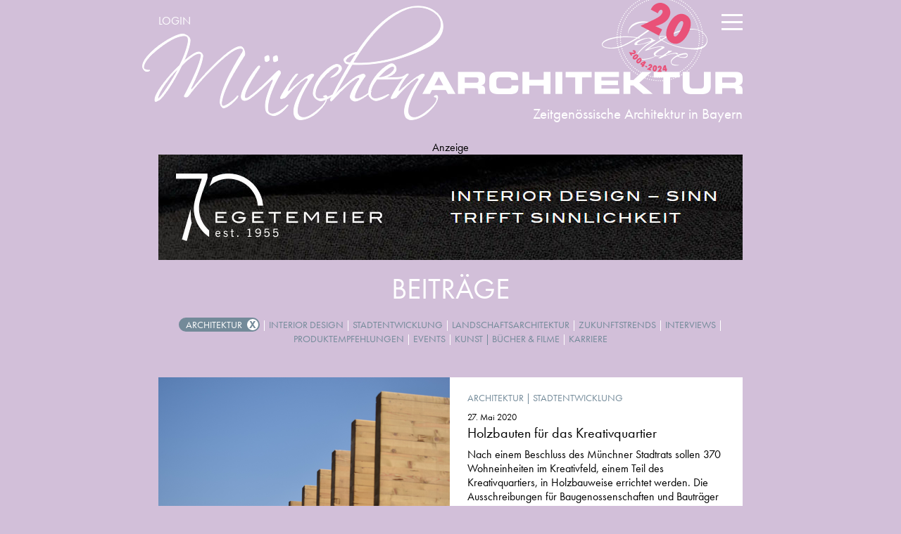

--- FILE ---
content_type: text/html; charset=utf-8
request_url: https://www.muenchenarchitektur.com/news/beitragssuche?meldung_kategorie_multiple_select=24&start=150
body_size: 14414
content:
<!DOCTYPE html>
<html lang="de-de" dir="ltr" data-id="43">
<head>
<!--   <script src="https://consent.cookiefirst.com/banner.js" data-cookiefirst-key="e16b791e-cb62-497e-a137-622cf5ac7341"></script> -->
<script src="/media/cck/scripts/jquery/js/jquery-1.7.2.min.js" type="text/javascript"></script>
  <base href="https://www.muenchenarchitektur.com/news/beitragssuche" />
  <meta http-equiv="content-type" content="text/html; charset=utf-8" />
  <meta name="keywords" content="München, Architektur, Architekt, Architekten, Architekturbüro, Architektensuche, Bayern, Events, Wettbewerbe, Design, Architekturszene" />
  <meta name="description" content="Die Plattform für zeitgenössische Architektur und Architekturbüros, Design und Kunst in München und Bayern" />
  <title>Alle Beiträge - MünchenArchitektur</title>
  <link href="/templates/beurban/favicon.ico" rel="shortcut icon" type="image/vnd.microsoft.icon" />
  <link rel="stylesheet" href="/libraries/cck/rendering/assets/css/cck.css" type="text/css" />
  <link rel="stylesheet" href="/libraries/cck/rendering/assets/css/search.css" type="text/css" />
  <link rel="stylesheet" href="/media/cck/scripts/jquery-validation/css/validationEngine.balloon.css" type="text/css" />
  <link rel="stylesheet" href="/libraries/cck/rendering/assets/css/intro.css" type="text/css" />
  <style type="text/css">
#cck1r_m100.cck-m100 {margin: 0 0 0 0px !important;}#cck26_m100.cck-m100 {margin: 0 0 0 0px !important;}/* Variation: seb_css3 */
div.seb_css3 { background-color:none; border:0px solid #dedede; position:relative; padding:5px; -moz-border-radius:5px; -webkit-border-radius:5px; border-radius:5px; overflow:hidden; }
#cck26_m100.cck-m100 {margin: 0 0 0 0px !important;}#cck26_m100.cck-m100 {margin: 0 0 0 0px !important;}#cck26_m100.cck-m100 {margin: 0 0 0 0px !important;}#cck26_m100.cck-m100 {margin: 0 0 0 0px !important;}#cck26_m100.cck-m100 {margin: 0 0 0 0px !important;}#cck26_m100.cck-m100 {margin: 0 0 0 0px !important;}#cck54r_m100.cck-m100 {margin: 0 0 0 0px !important;}
  </style>
  <script src="/media/cck/scripts/jquery/js/jquery-1.7.2.min.js" type="text/javascript"></script>
  <script src="/media/cck/scripts/jquery/js/jquery-noconflict.js" type="text/javascript"></script>
  <script src="/media/cck/scripts/jquery/js/jquery-more.js" type="text/javascript"></script>
  <script src="/media/system/js/mootools-core.js" type="text/javascript"></script>
  <script src="/media/system/js/core.js" type="text/javascript"></script>
  <script src="/libraries/cck/rendering/assets/js/rendering.js" type="text/javascript"></script>
  <script src="/media/cck/scripts/jquery-validation/js/jquery.validationEngine-en.js" type="text/javascript"></script>
  <script src="/media/cck/scripts/jquery-validation/js/jquery.validation.min.js" type="text/javascript"></script>
  <script src="/media/system/js/mootools-more.js" type="text/javascript"></script>
  <script type="text/javascript">

				$j(document).ready(function(){
				    $j.validationEngineLanguage.newLang({});
					$j("#seblod_form").validationEngine({scroll:false,promptPosition:"topRight",validationEventTrigger:"change keyup blur"});
				});
				
  </script>
  <meta name="thumbnail" content="https://oldsite.muenchenarchitektur.com/images/logos/Icon.png">

  <link rel="apple-touch-icon" sizes="180x180" href="/templates/beurban/apple-touch-icon.png">
  <link rel="icon" type="image/png" sizes="32x32" href="/templates/beurban/favicon-32x32.png">
  <link rel="icon" type="image/png" sizes="16x16" href="/templates/beurban/favicon-16x16.png">
  <link rel="manifest" href="/templates/beurban/site.webmanifest">
  <link rel="mask-icon" href="/templates/beurban/safari-pinned-tab.svg" color="#738a99">
  <link rel="shortcut icon" href="/templates/beurban/favicon.ico">
  <meta name="msapplication-TileColor" content="#ffffff">
  <meta name="msapplication-config" content="/templates/beurban/browserconfig.xml">
  <meta name="theme-color" content="#ffffff">

<meta name="viewport" content="width=device-width, initial-scale=1, user-scalable=no">
<!-- Google Verify -->
<meta name="google-site-verification" content="EoNBsbQHHCNN8nR2BHUkFtfSvnqw0uhIvk-e28Qc_y4" />
<!-- Booking Verify -->
<meta name='B-verify' content='cfda2c8a52240f52b5e95df94671d7dfed513c64' />
<link rel="stylesheet" href="https://use.typekit.net/eut6tir.css">
<link rel="stylesheet" href="/templates/system/css/system.css" type="text/css" />
<link rel="stylesheet" href="/templates/beurban/css/css.php?files=template.cssp" type="text/css" />
<script src="/templates/beurban/js/html5shiv.js?date=2018"></script>
<script src="/templates/beurban/js/jquery.tools.scrollable.min.js?date=2018"></script>
<script src="/templates/beurban/js/jquery-ui-1.10.3.custom.min.js?date=2018"></script>
<script src="/templates/beurban/js/assets.js?date=2021-12-13"></script>
<script defer src="https://use.fontawesome.com/releases/v5.7.1/js/all.js" integrity="sha384-eVEQC9zshBn0rFj4+TU78eNA19HMNigMviK/PU/FFjLXqa/GKPgX58rvt5Z8PLs7" crossorigin="anonymous"></script>
<script>
  jQuery(document).ready(function() {
    var windowWidth = jQuery(window).innerWidth();
    var viewportWidth = 430;
    var scale = windowWidth / viewportWidth;
    if (windowWidth < viewportWidth) {
      jQuery('meta[name=viewport]').attr('content','width=430, initial-scale=' + scale + ', user-scalable=no');
    }
  })
</script>


<!-- <script>
(function(i,s,o,g,r,a,m){i['GoogleAnalyticsObject']=r;i[r]=i[r]||function(){ (i[r].q=i[r].q||[]).push(arguments)},i[r].l=1*new Date();a=s.createElement(o), m=s.getElementsByTagName(o)[0];a.async=1;a.src=g;m.parentNode.insertBefore(a,m) })(window,document,'script','//www.google-analytics.com/analytics.js','ga');
ga('create', 'UA-15165821-2', 'auto', {
  'storage': 'none',
  'client_storage': 'none',
  'storeGac': false,
  'clientId': 'a092c4e7bdb64df9f9762b106d4a8a3b'
});
ga('send', 'pageview');

//New Analytics
// (function(s,o,g,a,m){a=s.createElement(o), m=s.getElementsByTagName(o)[0];a.async=1;a.src=g;m.parentNode.insertBefore(a,m) })(document,'script','https://www.googletagmanager.com/gtag/js');

//   window.dataLayer = window.dataLayer || [];
//   function gtag(){dataLayer.push(arguments);}
//   gtag('js', new Date());

//   gtag('config', 'G-CKTJNBCVV8', {
//     'store_gac': false,
//     'storage': 'none',
//     'ad_storage': 'denied',
//     'analytics_storage': 'denied',
//     'clientId': 'a092c4e7bdb64df9f9762b106d4a8a3b',
//     'user_id': 'a092c4e7bdb64df9f9762b106d4a8a3b'
//   });
</script> -->

<!-- Matomo -->
<script>
  var _paq = window._paq = window._paq || [];
  /* tracker methods like "setCustomDimension" should be called before "trackPageView" */
  _paq.push(["disableCookies"]);
  _paq.push(['trackPageView']);
  _paq.push(['enableLinkTracking']);
  (function() {
    var u="//analytics.anarchitecturallife.com/";
    _paq.push(['setTrackerUrl', u+'matomo.php']);
    _paq.push(['setSiteId', 2]);
    var d=document, g=d.createElement('script'), s=d.getElementsByTagName('script')[0];
    g.async=true; g.src=u+'matomo.js'; s.parentNode.insertBefore(g,s);
  })();
</script>
<!-- End Matomo Code -->

</head>


<body class="muenchenarchitektur">



<nav>
  <div class="nav-wrapper">
    		<div class="moduletable_mainmenu">
					
<div class="menu-bg"></div>
<div class="menu-burger">
	<span></span>
	<span></span>
	<span></span>
</div>

<ul class="menu">
<li class="item-113 deeper parent"><a href="/architekturhighlights/projektsuche" >Architekturhighlights</a><ul><li class="item-362 deeper parent"><a href="/architekturhighlights/projektsuche" >Alle Architekturhighlights</a><ul><li class="item-114"><a href="/architekturhighlights/projektsuche/einfamilienhaeuser" >Einfamilienhäuser</a></li><li class="item-115"><a href="/architekturhighlights/projektsuche/wohnungsbauten" >Wohnungsbauten</a></li><li class="item-124"><a href="/architekturhighlights/projektsuche/gewerbe-und-verwaltungsbauten" >Gewerbe- &amp; Verwaltungsbauten</a></li><li class="item-121"><a href="/architekturhighlights/projektsuche/kultur-und-bildungsbauten" >Kultur- &amp; Bildungsbauten</a></li><li class="item-119"><a href="/architekturhighlights/projektsuche/sonderbauten" >Sonderbauten</a></li><li class="item-120"><a href="/architekturhighlights/projektsuche/interior-design" >Interior Design</a></li><li class="item-122"><a href="/architekturhighlights/projektsuche/landschaftsarchitektur" >Landschaftsarchitektur</a></li><li class="item-380"><a href="/architekturhighlights/projektsuche/preisgekroente-bauten" >Preisgekrönte Bauten</a></li></ul></li><li class="item-184"><a class="small" href="/profile/projektpraesentationen" ><i class="fas fa-pencil-alt"></i> Eigenes Projekt erstellen</a></li></ul></li><li class="item-131 deeper parent"><a href="/profile/buerosuche" >Profile</a><ul><li class="item-139 deeper parent"><a href="/profile/buerosuche" >Alle Profile</a><ul><li class="item-146"><a href="/profile/buerosuche/architekten" >Architekten</a></li><li class="item-147"><a href="/profile/buerosuche/innenarchitekten" >Innenarchitekten</a></li><li class="item-148"><a href="/profile/buerosuche/landschaftsarchitekten" >Landschaftsarchitekten</a></li><li class="item-149"><a href="/profile/buerosuche/stadt-und-regionalplaner" >Stadt- &amp; Regionalplaner</a></li><li class="item-150"><a href="/profile/buerosuche/fachplaner" >Fachplaner &amp; Ingenieure</a></li><li class="item-381"><a href="/profile/buerosuche/energieberater" >Energieberater</a></li><li class="item-152"><a href="/profile/buerosuche/projektentwickler" >Projektentwickler &amp; Bauträger</a></li><li class="item-153"><a href="/profile/buerosuche/manufakturen-werkstaetten" >Manufakturen &amp; Werkstätten</a></li><li class="item-434"><a href="/profile/buerosuche/hersteller-haendler" >Shops, Showrooms &amp; Händler</a></li><li class="item-151"><a href="/profile/buerosuche/architekturfotografen" >Fotografen &amp; Visualisierer</a></li></ul></li><li class="item-250"><a class="small" href="/profile/projektpraesentationen" ><i class="fas fa-pencil-alt"></i> Eigenes Profil erstellen</a></li></ul></li><li class="item-460 active deeper parent"><a href="/news/beitragssuche" >Beiträge &amp; Artikel</a><ul><li class="item-461 active deeper parent"><a href="/news/beitragssuche" >Alle Beiträge</a><ul><li class="item-472"><a href="/news/beitragssuche/architektur" >Architektur</a></li><li class="item-473"><a href="/news/beitragssuche/stadtplanung" >Stadtentwicklung</a></li><li class="item-478"><a href="/news/beitragssuche/garten-landschaftsarchitektur" >Landschaftsarchitektur</a></li><li class="item-476"><a href="/news/beitragssuche/zukunftstrends" >Zukunftstrends</a></li><li class="item-479"><a href="/news/beitragssuche/interior-design" >Interior Design</a></li><li class="item-482"><a href="/news/beitragssuche/interview" >Interviews</a></li><li class="item-462"><a href="/news/beitragssuche/produktempfehlungen" >Produktempfehlungen</a></li><li class="item-470"><a href="/news/beitragssuche/events" >Events</a></li><li class="item-468"><a href="/news/beitragssuche/buecher-filme-kunst" >Bücher, Filme &amp; Kunst</a></li><li class="item-483"><a href="/news/beitragssuche/karriere" >Karriere</a></li></ul></li></ul></li><li class="item-136 deeper parent"><a href="/ueber-uns" >Kontakt &amp; Info</a><ul><li class="item-249 deeper parent"><a href="/ueber-uns" >Kontakt &amp; Info</a><ul><li class="item-546"><a href="/ueber-uns/ueber-muenchenarchitektur/info" >Über uns</a></li><li class="item-248"><a href="/ueber-uns" >Kontakt &amp; Team</a></li><li class="item-185"><a href="/ueber-uns/ueber-muenchenarchitektur/newsletter-muenchen" >Newsletter abonnieren</a></li><li class="item-438"><a href="/ueber-uns/ueber-muenchenarchitektur/beratung-buchen" >Consulting von 8 Senses</a></li><li class="item-251"><a href="/ueber-uns/ueber-muenchenarchitektur/mediadaten-und-werbung" >Werbung buchen</a></li><li class="item-441"><a href="/ueber-uns/ueber-muenchenarchitektur/impressum" >Impressum</a></li><li class="item-436"><a href="/ueber-uns/ueber-muenchenarchitektur/datenschutz" >Datenschutz</a></li><li class="item-435"><a href="/ueber-uns/ueber-muenchenarchitektur/agb" >AGB</a></li></ul></li></ul></li>	<li id="claim">

        <div class="moduletable_search">
	        <script>
	        	window.__gcse || (window.__gcse = {});
	        	window.__gcse.searchCallbacks = {
	        		web: {
	        			starting: function(gname, query) {
			            document.getElementsByClassName('custom-search')[0].style.display='block';
			            document.getElementsByClassName('custom-search-bg')[0].style.display='block';
				        },
				      },
				    };
				  </script>
				  <script async src="https://cse.google.com/cse.js?cx=004160514143928606433:hun5ium9bl8"></script>
				  <div class="gcse-searchbox"></div>
          <!-- <div class="baricon"><a><i class="fas fa-search"></i></a></div> -->
        </div>
                <div class="baricon-wrapper">
	        <div class="baricon"> <a href="https://twitter.com/muenchenarch" target="_blank"><i class="fab fa-twitter"></i></a>
				<div class="baricon-div"><span>Uns auf Twitter folgen!</span></div>
	        </div>
	        <div class="baricon"> <a href="https://www.facebook.com/muenchenarchitekturcom" target="_blank"><i class="fab fa-facebook-f"></i></a>
				<div class="baricon-div"><span>Uns auf Facebook folgen!</span></div>
	        </div>
	        <div class="baricon"> <a href="https://www.pinterest.de/muenchenarch/" target="_blank"><i class="fab fa-pinterest-p"></i></a>
				<div class="baricon-div"><span>Uns auf Pinterest folgen!</span></div>
	        </div>
	        <div class="baricon"> <a href="/ueber-uns/ueber-muenchenarchitektur/newsletter-muenchen"><i class="fas fa-envelope"></i></a>
				<div class="baricon-div"><span>Newsletter abonnieren!</span></div>
	        </div>
	    </div>
        <!-- <div class="baricon-wrapper">
	        <div class="nl baricon"><a href="/ueber-uns/ueber-muenchenarchitektur/newsletter-muenchen"><i class="fas fa-envelope"></i> <span>Newsletter abonnieren</span></a>
	        </div>
        </div> -->
            </li>
</ul>
		</div>
			<div class="moduletable_submenu">
					

<ul class="menu">
<li class="item-406"><a href="http://mein.muenchenarchitektur.com" >Login</a></li></ul>
		</div>
	
  </div>
</nav>


<header>
  <div id="header-wrapper">
    <a id="logo" href="/"></a>
          <div id="subline">
        <span>Zeitgenössische Architektur in Bayern</span>
      </div>
      </div>
</header>



<div class="custom-search">
  <a href="#" class="custom-search-close" onclick="document.getElementsByClassName('custom-search')[0].style.display='none';document.getElementsByClassName('custom-search-bg')[0].style.display='none';"><b>X</b></a>
  <div class="gcse-searchresults"></div>
</div>
<div class="custom-search-bg" onclick="document.getElementsByClassName('custom-search')[0].style.display='none';document.getElementsByClassName('custom-search-bg')[0].style.display='none';"></div>

<section id="content">

  <section class="clearfix">
    <div class="list">
    
<div id="system-message-container">
</div>
    
    		<div class="moduletable">
					

<div class="cck_module_list_schirmherren">

		
</div>
		</div>
			<div class="moduletable_topbanner">
					<div class="bannergroup_topbanner">

	<h4>Anzeige</h4>
	<div class="banneritem">
																																																															<a
							href="/component/banners/click/99" target="_blank"
							title="Egetemeier">
							<img
								src="https://www.muenchenarchitektur.com/images/banners/egetemeier-banner-2025.jpg"
								alt="Egetemeier"
																							/>
						</a>
																<div class="clr"></div>
	</div>

</div>
		</div>
	
    

<script type="text/javascript">
CCK_Submit = function(task) { if ($j("#seblod_form").validationEngine("validate") === true) { Joomla.submitform("search", document.getElementById("seblod_form")); } }
</script>


<section class="">
	<div class="cck_page_search"><form enctype="multipart/form-data" action="/news/beitragssuche" method="get" id="seblod_form" name="seblod_form"><!-- Begin: SEBLOD 2.x Document { www.seblod.com } -->
<div id="cck1r" class="cck-f100 cck-pad-8">
	    				                                    <div class="cck-line-body">
                                                                                                                                                                            	<div class="cck-plr cck-ptb">
                        	                
<div>
	<h1>Beiträge</h1>
</div>
	
<div class="filters-wrapper tag">
	<div class="filters">
		
		<a href="/news/beitragssuche" class="active">Architektur</a> | <a href="/news/beitragssuche/interior-design">Interior Design</a> | <a href="/news/beitragssuche/stadtplanung">Stadtentwicklung</a> | <a href="/news/beitragssuche/garten-landschaftsarchitektur">Landschaftsarchitektur</a> | <a href="/news/beitragssuche/zukunftstrends">Zukunftstrends</a> | <a href="/news/beitragssuche/interview">Interviews</a> | <a href="/news/beitragssuche/produktempfehlungen">Produktempfehlungen</a> | <a href="/news/beitragssuche/events">Events</a> | <a href="/news/beitragssuche/buecher-filme-kunst">Kunst | B&uuml;cher &amp; Filme</a> | <a href="/news/beitragssuche/karriere">Karriere</a>	
				
	</div>
</div>                            	    </div>
                                                                                                                                            <div class="clr"></div>	
                    </div>
                                        			            		    </div>
<!-- End: SEBLOD 2.x (App Builder & CCK for Joomla!) { www.seblod.com } -->		<div>
					    <input type="hidden" id="task" name="task" value="" />
		    <input type="hidden" id="map" name="map" value="0" />
			<!--<input type="hidden" name="config[search]" value="alle_meldungen" />-->
		</div>
	</div>
	</form>

	
		<div class="cck_page_list  alle_meldungen">
			

<article id="26715">
	<!-- Begin: SEBLOD 2.x Document { www.seblod.com } --><div class="SdPosition mainbody"><div class="teaser-bild muenchenarchitektur">
	<a class="no-bg-link" href="https://www.muenchenarchitektur.com/beitrag/26715-holzbauten-fuer-das-kreativquartier">

    
	<img src="/images/26715/_thumb2/988ipekaydogdut8KQP8uzNrMunsplash.png" alt="© Unsplash/Ipek Aydogdu" class="small image" />
	<img src="/images/26715/_thumb3/988ipekaydogdut8KQP8uzNrMunsplash.png" alt="© Unsplash/Ipek Aydogdu" class="big image" style="display:none" />	
		</a>    
    </div>
<div class="teaser-text muenchenarchitektur">

                    <p class="tag"><a href="/news/beitragssuche?meldung_kategorie_multiple_select=24">Architektur</a> | <a href="/news/beitragssuche?meldung_kategorie_multiple_select=78">Stadtentwicklung</a></p>
    
    <small>27. Mai 2020</small>
	<h2>
    	<a class="no-bg-link" href="https://www.muenchenarchitektur.com/beitrag/26715-holzbauten-fuer-das-kreativquartier">
		Holzbauten für das Kreativquartier        </a>
    </h2>

    <a class="ignore-style" href="https://www.muenchenarchitektur.com/beitrag/26715-holzbauten-fuer-das-kreativquartier"><p>Nach einem Beschluss des Münchner Stadtrats sollen 370 Wohneinheiten im Kreativfeld, einem Teil des Kreativquartiers, in Holzbauweise errichtet werden. Die Ausschreibungen für Baugenossenschaften und Bauträger sollen demnächst beginnen.</p></a>
            <a class="readmore" href="https://www.muenchenarchitektur.com/beitrag/26715-holzbauten-fuer-das-kreativquartier" data-text="mehr ...">mehr ...</a>
    
    
            <div class="miniautor">
            <img src="https://www.muenchenarchitektur.com/images/profile/1820/_thumb1/Icon.png" alt="MünchenArchitektur" class="square image">
            <span>von der Redaktion von MünchenArchitektur</span>
        </div>
    
    </div></div><!-- End: SEBLOD 2.x (App Builder & CCK for Joomla!) { www.seblod.com } --></article>

<article id="26707">
	<!-- Begin: SEBLOD 2.x Document { www.seblod.com } --><div class="SdPosition mainbody"><div class="teaser-bild muenchenarchitektur">
	<a class="no-bg-link" href="https://www.muenchenarchitektur.com/beitrag/26707-moderne-fertighaeuser-viel-mehr-als-bausysteme-von-der-stange">

    
	<img src="/images/26707/_thumb2/698architecture14771011280.jpg" alt="698architecture14771011280" class="small image" />
	<img src="/images/26707/_thumb3/698architecture14771011280.jpg" alt="698architecture14771011280" class="big image" style="display:none" />	
		</a>    
    </div>
<div class="teaser-text muenchenarchitektur">

                    <p class="tag"><a href="/news/beitragssuche?meldung_kategorie_multiple_select=24">Architektur</a></p>
    
    <small>18. Mai 2020</small>
	<h2>
    	<a class="no-bg-link" href="https://www.muenchenarchitektur.com/beitrag/26707-moderne-fertighaeuser-viel-mehr-als-bausysteme-von-der-stange">
		Moderne Fertighäuser – viel mehr als Bausysteme von der Stange        </a>
    </h2>

    <a class="ignore-style" href="https://www.muenchenarchitektur.com/beitrag/26707-moderne-fertighaeuser-viel-mehr-als-bausysteme-von-der-stange"><p>Die weit verbreitete Meinung, dass Fertighäuser 08/15-Produkte sind, ist längst überholt. In der Anfangszeit glichen sie sich tatsächlich wie ein Ei dem anderen. Heute jedoch punkten die Immobilien ebenso mit Flexibilität wie Massivbauten. Ganz...</p></a>
            <a class="readmore" href="https://www.muenchenarchitektur.com/beitrag/26707-moderne-fertighaeuser-viel-mehr-als-bausysteme-von-der-stange" data-text="mehr ...">mehr ...</a>
    
    
            <div class="miniautor">
            <img src="https://www.muenchenarchitektur.com/images/profile/1820/_thumb1/Icon.png" alt="MünchenArchitektur" class="square image">
            <span>von der Redaktion von MünchenArchitektur</span>
        </div>
    
    </div></div><!-- End: SEBLOD 2.x (App Builder & CCK for Joomla!) { www.seblod.com } --></article>

<article id="26683">
	<!-- Begin: SEBLOD 2.x Document { www.seblod.com } --><div class="SdPosition mainbody"><div class="teaser-bild muenchenarchitektur">
	<a class="no-bg-link" href="https://www.muenchenarchitektur.com/beitrag/26683-das-herz-von-freiham-nord">

    
	<img src="/images/26683/_thumb2/879CitdesMriensKLEIN01JacquesRougerieArchitecte.png" alt="Cité des_Mériens. © Jacques Rougerie Architecte" class="small image" />
	<img src="/images/26683/_thumb3/879CitdesMriensKLEIN01JacquesRougerieArchitecte.png" alt="Cité des_Mériens. © Jacques Rougerie Architecte" class="big image" style="display:none" />	
		</a>    
    </div>
<div class="teaser-text muenchenarchitektur">

                    <p class="tag"><a href="/news/beitragssuche?meldung_kategorie_multiple_select=24">Architektur</a> | <a href="/news/beitragssuche?meldung_kategorie_multiple_select=25">Zukunftstrends</a></p>
    
    <small>30. April 2020</small>
	<h2>
    	<a class="no-bg-link" href="https://www.muenchenarchitektur.com/beitrag/26683-das-herz-von-freiham-nord">
		Gesucht: Architekturvisionen        </a>
    </h2>

    <a class="ignore-style" href="https://www.muenchenarchitektur.com/beitrag/26683-das-herz-von-freiham-nord"><p>Wie werden wir in Zukunft wohnen? Bei der Jacques Rougerie Foundation&nbsp;können futuristische Projekte eingereicht werden, die für das Meer, die Übergangszone Meer-Land oder das All konzipiert sind: schwimmende Wohnkugeln, Siedlungs-Inseln im Sumpfland, Habitats auf dem Mars...</p></a>
            <a class="readmore" href="https://www.muenchenarchitektur.com/beitrag/26683-das-herz-von-freiham-nord" data-text="mehr ...">mehr ...</a>
    
    
            <div class="miniautor">
            <img src="https://www.muenchenarchitektur.com/images/profile/1820/_thumb1/Icon.png" alt="MünchenArchitektur" class="square image">
            <span>von der Redaktion von MünchenArchitektur</span>
        </div>
    
    </div></div><!-- End: SEBLOD 2.x (App Builder & CCK for Joomla!) { www.seblod.com } --></article>

<article id="26684">
	<!-- Begin: SEBLOD 2.x Document { www.seblod.com } --><div class="SdPosition mainbody"><div class="teaser-bild muenchenarchitektur">
	<a class="no-bg-link" href="https://www.muenchenarchitektur.com/beitrag/26684-corona-krise-wird-die-architektur-veraendern">

    
	<img src="/images/26684/_thumb2/597screenshotwww.ardmediathek.de20200430160826.png" alt="© NDR" class="small image" />
	<img src="/images/26684/_thumb3/597screenshotwww.ardmediathek.de20200430160826.png" alt="© NDR" class="big image" style="display:none" />	
		</a>    
    </div>
<div class="teaser-text muenchenarchitektur">

                    <p class="tag"><a href="/news/beitragssuche?meldung_kategorie_multiple_select=24">Architektur</a> | <a href="/news/beitragssuche?meldung_kategorie_multiple_select=89">Kunst | Bücher & Filme</a></p>
    
    <small>30. April 2020</small>
	<h2>
    	<a class="no-bg-link" href="https://www.muenchenarchitektur.com/beitrag/26684-corona-krise-wird-die-architektur-veraendern">
		Corona-Krise wird die Architektur verändern        </a>
    </h2>

    <a class="ignore-style" href="https://www.muenchenarchitektur.com/beitrag/26684-corona-krise-wird-die-architektur-veraendern"><p>Im <em>After Corona Club</em> des NDR-Fernsehens äussert sich der Journalist und Architekturkritiker Dr. Niklas Maak erfrischend deutlich zur aktuellen Qualität des Wohnungsbaus und beschreibt was sich ändern muss. Sehenswerte 20 Minuten...!</p></a>
            <a class="readmore" href="https://www.muenchenarchitektur.com/beitrag/26684-corona-krise-wird-die-architektur-veraendern" data-text="mehr ...">mehr ...</a>
    
    
            <div class="miniautor">
            <a href="/autor/19335-regine-geibel" class="no-bg-link">            <img src="https://www.muenchenarchitektur.com/images/profile/60/_thumb1/Regine-2602%20etwas%20näher.jpeg" alt="Regine Geibel" class="square image" style="display:none"  />            <span>von Regine Geibel, Dipl.-Ing. Arch. Gründerin und Chefredakteurin            </span>
            </a>
        </div>
    
    </div></div><!-- End: SEBLOD 2.x (App Builder & CCK for Joomla!) { www.seblod.com } --></article>

<article id="26675">
	<!-- Begin: SEBLOD 2.x Document { www.seblod.com } --><div class="SdPosition mainbody"><div class="teaser-bild muenchenarchitektur">
	<a class="no-bg-link" href="https://www.muenchenarchitektur.com/beitrag/26675-mit-einem-klimageraet-die-wohnung-fuer-den-sommer-fit-machen">

    
	<img src="/images/26675/_thumb2/333photo1436473849883bb3464c23e93.jpg" alt="333photo1436473849883bb3464c23e93" class="small image" />
	<img src="/images/26675/_thumb3/333photo1436473849883bb3464c23e93.jpg" alt="333photo1436473849883bb3464c23e93" class="big image" style="display:none" />	
		</a>    
    </div>
<div class="teaser-text muenchenarchitektur">

                    <p class="tag"><a href="/news/beitragssuche?meldung_kategorie_multiple_select=24">Architektur</a> | <a href="/news/beitragssuche?meldung_kategorie_multiple_select=71">Produktempfehlungen</a></p>
    
    <small>27. April 2020</small>
	<h2>
    	<a class="no-bg-link" href="https://www.muenchenarchitektur.com/beitrag/26675-mit-einem-klimageraet-die-wohnung-fuer-den-sommer-fit-machen">
		Mit einem Klimagerät die Wohnung für den Sommer fit machen        </a>
    </h2>

    <a class="ignore-style" href="https://www.muenchenarchitektur.com/beitrag/26675-mit-einem-klimageraet-die-wohnung-fuer-den-sommer-fit-machen"><p>Um die Wohnung im Sommer in einer angenehmen Temperatur zu halten, kommt der Kühlung eine zentrale Rolle zu. Diese kann durch Split- und Kompaktklimageräte erfolgen, die den gesamten Wohnraum kühlen und fachgerecht installiert werden müssen,...</p></a>
            <a class="readmore" href="https://www.muenchenarchitektur.com/beitrag/26675-mit-einem-klimageraet-die-wohnung-fuer-den-sommer-fit-machen" data-text="mehr ...">mehr ...</a>
    
    
            <div class="miniautor">
            <img src="https://www.muenchenarchitektur.com/images/profile/1820/_thumb1/Icon.png" alt="MünchenArchitektur" class="square image">
            <span>von der Redaktion von MünchenArchitektur</span>
        </div>
    
    </div></div><!-- End: SEBLOD 2.x (App Builder & CCK for Joomla!) { www.seblod.com } --></article>

<article id="26674">
	<!-- Begin: SEBLOD 2.x Document { www.seblod.com } --><div class="SdPosition mainbody"><div class="teaser-bild muenchenarchitektur">
	<a class="no-bg-link" href="https://www.muenchenarchitektur.com/beitrag/26674-raumklima-verbessern-mehr-frischluft-in-den-eigenen-vier-waenden">

    
	<img src="/images/26674/_thumb2/351wall7687651920.jpg" alt="351wall7687651920" class="small image" />
	<img src="/images/26674/_thumb3/351wall7687651920.jpg" alt="351wall7687651920" class="big image" style="display:none" />	
		</a>    
    </div>
<div class="teaser-text muenchenarchitektur">

                    <p class="tag"><a href="/news/beitragssuche?meldung_kategorie_multiple_select=24">Architektur</a> | <a href="/news/beitragssuche?meldung_kategorie_multiple_select=71">Produktempfehlungen</a></p>
    
    <small>21. April 2020</small>
	<h2>
    	<a class="no-bg-link" href="https://www.muenchenarchitektur.com/beitrag/26674-raumklima-verbessern-mehr-frischluft-in-den-eigenen-vier-waenden">
		Raumklima verbessern: Mehr Frischluft in den eigenen vier Wänden        </a>
    </h2>

    <a class="ignore-style" href="https://www.muenchenarchitektur.com/beitrag/26674-raumklima-verbessern-mehr-frischluft-in-den-eigenen-vier-waenden"><p>Um das Raumklima in den eigenen vier Wänden aktiv zu verbessern, gibt es zwei populäre Methoden. Die eine besteht in der Installation einer dezentralen Lüftungsanlage, die andere im Kauf eines Luftreinigers. Letztere sind gerade in Privaträumen...</p></a>
            <a class="readmore" href="https://www.muenchenarchitektur.com/beitrag/26674-raumklima-verbessern-mehr-frischluft-in-den-eigenen-vier-waenden" data-text="mehr ...">mehr ...</a>
    
    
            <div class="miniautor">
            <img src="https://www.muenchenarchitektur.com/images/profile/1820/_thumb1/Icon.png" alt="MünchenArchitektur" class="square image">
            <span>von der Redaktion von MünchenArchitektur</span>
        </div>
    
    </div></div><!-- End: SEBLOD 2.x (App Builder & CCK for Joomla!) { www.seblod.com } --></article>

<article id="26665">
	<!-- Begin: SEBLOD 2.x Document { www.seblod.com } --><div class="SdPosition mainbody"><div class="teaser-bild muenchenarchitektur">
	<a class="no-bg-link" href="https://www.muenchenarchitektur.com/beitrag/26665-spektakulaeres-hochhaus-im-arabellapark">

    
	<img src="/images/26665/_thumb2/328arabellastrassehp.jpg" alt="Foto: Aika Schluchtmann Architekten" class="small image" />
	<img src="/images/26665/_thumb3/328arabellastrassehp.jpg" alt="Foto: Aika Schluchtmann Architekten" class="big image" style="display:none" />	
		</a>    
    </div>
<div class="teaser-text muenchenarchitektur">

                    <p class="tag"><a href="/news/beitragssuche?meldung_kategorie_multiple_select=24">Architektur</a> | <a href="/news/beitragssuche?meldung_kategorie_multiple_select=25">Zukunftstrends</a></p>
    
    <small>15. April 2020</small>
	<h2>
    	<a class="no-bg-link" href="https://www.muenchenarchitektur.com/beitrag/26665-spektakulaeres-hochhaus-im-arabellapark">
		Gestapelte Grünschnitte        </a>
    </h2>

    <a class="ignore-style" href="https://www.muenchenarchitektur.com/beitrag/26665-spektakulaeres-hochhaus-im-arabellapark"><p>Im Arabellapark wird bald ein Hochhaus entstehen, das in München bisher einzigartig ist. Hinter der vertikal begrünten Fassade entstehen Wohnungen, Geschäftsräume und Gastronomie. Der Stadtrat brachte das innovative Projekt nun auf den Weg. Was dort geplant ist...</p></a>
            <a class="readmore" href="https://www.muenchenarchitektur.com/beitrag/26665-spektakulaeres-hochhaus-im-arabellapark" data-text="mehr ...">mehr ...</a>
    
    
            <div class="miniautor">
            <img src="https://www.muenchenarchitektur.com/images/profile/1820/_thumb1/Icon.png" alt="MünchenArchitektur" class="square image">
            <span>von der Redaktion von MünchenArchitektur</span>
        </div>
    
    </div></div><!-- End: SEBLOD 2.x (App Builder & CCK for Joomla!) { www.seblod.com } --></article>

<article id="26651">
	<!-- Begin: SEBLOD 2.x Document { www.seblod.com } --><div class="SdPosition mainbody"><div class="teaser-bild muenchenarchitektur">
	<a class="no-bg-link" href="https://www.muenchenarchitektur.com/beitrag/26651-ueber-oberbayern-preis">

    
	<img src="/images/26651/_thumb2/197flag33712831920.jpg" alt="© Pixabay" class="small image" />
	<img src="/images/26651/_thumb3/197flag33712831920.jpg" alt="© Pixabay" class="big image" style="display:none" />	
		</a>    
    </div>
<div class="teaser-text muenchenarchitektur">

                    <p class="tag"><a href="/news/beitragssuche?meldung_kategorie_multiple_select=24">Architektur</a> | <a href="/news/beitragssuche?meldung_kategorie_multiple_select=93">Karriere</a></p>
    
    <small>01. April 2020</small>
	<h2>
    	<a class="no-bg-link" href="https://www.muenchenarchitektur.com/beitrag/26651-ueber-oberbayern-preis">
		Über Oberbayern-Preis        </a>
    </h2>

    <a class="ignore-style" href="https://www.muenchenarchitektur.com/beitrag/26651-ueber-oberbayern-preis"><p>Auslobung | Neuer Architekturpreis des BDA, der&nbsp;die Regionen Oberbayerns und deren baukulturelle Traditionen und Besonderheiten herausstellen möchte.&nbsp;Die Fertigstellung der Projekte darf nicht länger als fünf Jahre zurückliegen.&nbsp;Einsendeschluss: 04.09.2020</p></a>
            <a class="readmore" href="https://www.muenchenarchitektur.com/beitrag/26651-ueber-oberbayern-preis" data-text="mehr ...">mehr ...</a>
    
    
            <div class="miniautor">
            <img src="https://www.muenchenarchitektur.com/images/profile/1820/_thumb1/Icon.png" alt="MünchenArchitektur" class="square image">
            <span>von der Redaktion von MünchenArchitektur</span>
        </div>
    
    </div></div><!-- End: SEBLOD 2.x (App Builder & CCK for Joomla!) { www.seblod.com } --></article>

<article id="26645">
	<!-- Begin: SEBLOD 2.x Document { www.seblod.com } --><div class="SdPosition mainbody"><div class="teaser-bild muenchenarchitektur">
	<a class="no-bg-link" href="https://www.muenchenarchitektur.com/beitrag/26645-holzhaeuser-ein-neuer-trend">

    
	<img src="/images/26645/_thumb2/802gregriversrChFUMwAe7Eunsplash.jpg" alt="802gregriversrChFUMwAe7Eunsplash" class="small image" />
	<img src="/images/26645/_thumb3/802gregriversrChFUMwAe7Eunsplash.jpg" alt="802gregriversrChFUMwAe7Eunsplash" class="big image" style="display:none" />	
		</a>    
    </div>
<div class="teaser-text muenchenarchitektur">

                    <p class="tag"><a href="/news/beitragssuche?meldung_kategorie_multiple_select=24">Architektur</a></p>
    
    <small>30. März 2020</small>
	<h2>
    	<a class="no-bg-link" href="https://www.muenchenarchitektur.com/beitrag/26645-holzhaeuser-ein-neuer-trend">
		Holzhäuser - ein neuer Trend?        </a>
    </h2>

    <a class="ignore-style" href="https://www.muenchenarchitektur.com/beitrag/26645-holzhaeuser-ein-neuer-trend"><p>In Deutschland treffen Holzhäuser zunehmend auf Beliebtheit. Sie verströmen eine behagliche Atmosphäre und stehen für Nachhaltigkeit. Speziell Fertighäuser sind im Bau kostengünstig und können für mehr Energieeffizienz sorgen. Waren Häuser...</p></a>
            <a class="readmore" href="https://www.muenchenarchitektur.com/beitrag/26645-holzhaeuser-ein-neuer-trend" data-text="mehr ...">mehr ...</a>
    
    
            <div class="miniautor">
            <img src="https://www.muenchenarchitektur.com/images/profile/1820/_thumb1/Icon.png" alt="MünchenArchitektur" class="square image">
            <span>von der Redaktion von MünchenArchitektur</span>
        </div>
    
    </div></div><!-- End: SEBLOD 2.x (App Builder & CCK for Joomla!) { www.seblod.com } --></article>

<article id="26647">
	<!-- Begin: SEBLOD 2.x Document { www.seblod.com } --><div class="SdPosition mainbody"><div class="teaser-bild muenchenarchitektur">
	<a class="no-bg-link" href="https://www.muenchenarchitektur.com/beitrag/26647-optimeo-bekommt-mieter">

    
	<img src="/images/26647/_thumb2/306WOEHRBAUEROPTINEOENTRADA.jpg" alt="Das OPTINEO – Ansicht vom zentralen Knödelplatz im Werksviertel. © Nieto Sobejano Arquitectos / WÖHR + BAUER GmbH" class="small image" />
	<img src="/images/26647/_thumb3/306WOEHRBAUEROPTINEOENTRADA.jpg" alt="Das OPTINEO – Ansicht vom zentralen Knödelplatz im Werksviertel. © Nieto Sobejano Arquitectos / WÖHR + BAUER GmbH" class="big image" style="display:none" />	
		</a>    
    </div>
<div class="teaser-text muenchenarchitektur">

                    <p class="tag"><a href="/news/beitragssuche?meldung_kategorie_multiple_select=24">Architektur</a> | <a href="/news/beitragssuche?meldung_kategorie_multiple_select=78">Stadtentwicklung</a></p>
    
    <small>30. März 2020</small>
	<h2>
    	<a class="no-bg-link" href="https://www.muenchenarchitektur.com/beitrag/26647-optimeo-bekommt-mieter">
		Optimeo bekommt Mieter        </a>
    </h2>

    <a class="ignore-style" href="https://www.muenchenarchitektur.com/beitrag/26647-optimeo-bekommt-mieter"><p>Vom Westend ins Werksviertel: Die Wirtschaftsprüfungsgesellschaft KPMG zieht ins Optimeo. Die von&nbsp;Nieto Sobejano Arquitectos entworfene Landmark-Immobilie wird derzeit auf dem Gelände der früheren Optimol-Werke an der Friedenstraße errichtet. Die Fertigstellung ist für das Jahr 2022 geplant.</p></a>
            <a class="readmore" href="https://www.muenchenarchitektur.com/beitrag/26647-optimeo-bekommt-mieter" data-text="mehr ...">mehr ...</a>
    
    
            <div class="miniautor">
            <img src="https://www.muenchenarchitektur.com/images/profile/1820/_thumb1/Icon.png" alt="MünchenArchitektur" class="square image">
            <span>von der Redaktion von MünchenArchitektur</span>
        </div>
    
    </div></div><!-- End: SEBLOD 2.x (App Builder & CCK for Joomla!) { www.seblod.com } --></article>

<article id="26641">
	<!-- Begin: SEBLOD 2.x Document { www.seblod.com } --><div class="SdPosition mainbody"><div class="teaser-bild muenchenarchitektur">
	<a class="no-bg-link" href="https://www.muenchenarchitektur.com/beitrag/26641-angenehmes-raumklima-wie-funktioniert-die-kuehlung-mit-ventilator">

    
	<img src="/images/26641/_thumb2/676white12450351920.jpg" alt="676white12450351920" class="small image" />
	<img src="/images/26641/_thumb3/676white12450351920.jpg" alt="676white12450351920" class="big image" style="display:none" />	
		</a>    
    </div>
<div class="teaser-text muenchenarchitektur">

                    <p class="tag"><a href="/news/beitragssuche?meldung_kategorie_multiple_select=24">Architektur</a></p>
    
    <small>19. März 2020</small>
	<h2>
    	<a class="no-bg-link" href="https://www.muenchenarchitektur.com/beitrag/26641-angenehmes-raumklima-wie-funktioniert-die-kuehlung-mit-ventilator">
		Angenehmes Raumklima - wie funktioniert die Kühlung mit Ventilator?        </a>
    </h2>

    <a class="ignore-style" href="https://www.muenchenarchitektur.com/beitrag/26641-angenehmes-raumklima-wie-funktioniert-die-kuehlung-mit-ventilator"><p>Die Architektur beschäftigt sich mit dem Entwerfen, Gestalten und Konstruieren von Häusern. Bei der Errichtung eines Eigenheims sind auch Faktoren wie Heizung, Lüftung und Klimatisierung von Bedeutung...</p></a>
            <a class="readmore" href="https://www.muenchenarchitektur.com/beitrag/26641-angenehmes-raumklima-wie-funktioniert-die-kuehlung-mit-ventilator" data-text="mehr ...">mehr ...</a>
    
    
            <div class="miniautor">
            <img src="https://www.muenchenarchitektur.com/images/profile/1820/_thumb1/Icon.png" alt="MünchenArchitektur" class="square image">
            <span>von der Redaktion von MünchenArchitektur</span>
        </div>
    
    </div></div><!-- End: SEBLOD 2.x (App Builder & CCK for Joomla!) { www.seblod.com } --></article>

<article id="26636">
	<!-- Begin: SEBLOD 2.x Document { www.seblod.com } --><div class="SdPosition mainbody"><div class="teaser-bild muenchenarchitektur">
	<a class="no-bg-link" href="https://www.muenchenarchitektur.com/beitrag/26636-lernen-in-nuernberg">

    
	<img src="/images/26636/_thumb2/8448ede23642015d201.jpg" alt="1. Preis: © Caramel architekten" class="small image" />
	<img src="/images/26636/_thumb3/8448ede23642015d201.jpg" alt="1. Preis: © Caramel architekten" class="big image" style="display:none" />	
		</a>    
    </div>
<div class="teaser-text muenchenarchitektur">

                    <p class="tag"><a href="/news/beitragssuche?meldung_kategorie_multiple_select=24">Architektur</a> | <a href="/news/beitragssuche?meldung_kategorie_multiple_select=78">Stadtentwicklung</a></p>
    
    <small>18. März 2020</small>
	<h2>
    	<a class="no-bg-link" href="https://www.muenchenarchitektur.com/beitrag/26636-lernen-in-nuernberg">
		Lernen in Nürnberg        </a>
    </h2>

    <a class="ignore-style" href="https://www.muenchenarchitektur.com/beitrag/26636-lernen-in-nuernberg"><p>Wettbewerbsergebnis | Neubau des Martin-Behaim-Gymnasiums, Nürnberg. Die Preisträger kommen aus Wien, Nürnberg und Ibbenbüren. David Chipperfield Architects erlangen Platz 4. Dazu gibt es zwei Anerkennungen.</p></a>
            <a class="readmore" href="https://www.muenchenarchitektur.com/beitrag/26636-lernen-in-nuernberg" data-text="mehr ...">mehr ...</a>
    
    
            <div class="miniautor">
            <img src="https://www.muenchenarchitektur.com/images/profile/1820/_thumb1/Icon.png" alt="MünchenArchitektur" class="square image">
            <span>von der Redaktion von MünchenArchitektur</span>
        </div>
    
    </div></div><!-- End: SEBLOD 2.x (App Builder & CCK for Joomla!) { www.seblod.com } --></article>

<article id="26638">
	<!-- Begin: SEBLOD 2.x Document { www.seblod.com } --><div class="SdPosition mainbody"><div class="teaser-bild muenchenarchitektur">
	<a class="no-bg-link" href="https://www.muenchenarchitektur.com/beitrag/26638-architekturqualitaet-praemieren">

    
	<img src="/images/26638/_thumb2/940iXHvDHbQ.jpg" alt="940iXHvDHbQ" class="small image" />
	<img src="/images/26638/_thumb3/940iXHvDHbQ.jpg" alt="940iXHvDHbQ" class="big image" style="display:none" />	
		</a>    
    </div>
<div class="teaser-text muenchenarchitektur">

                    <p class="tag"><a href="/news/beitragssuche?meldung_kategorie_multiple_select=24">Architektur</a> | <a href="/news/beitragssuche?meldung_kategorie_multiple_select=93">Karriere</a></p>
    
    <small>18. März 2020</small>
	<h2>
    	<a class="no-bg-link" href="https://www.muenchenarchitektur.com/beitrag/26638-architekturqualitaet-praemieren">
		Architekturqualität prämieren        </a>
    </h2>

    <a class="ignore-style" href="https://www.muenchenarchitektur.com/beitrag/26638-architekturqualitaet-praemieren"><p>Auslobung DETAIL Preis |&nbsp;Mit der Auszeichnung prämiert das renommierte Fachmagazin innovative, zukunftsorientierte und maßgebende Projekte, die herausragende baukulturelle und technische Qualitäten aufweisen. Einreichungsfrist: 30. April 2020.</p></a>
            <a class="readmore" href="https://www.muenchenarchitektur.com/beitrag/26638-architekturqualitaet-praemieren" data-text="mehr ...">mehr ...</a>
    
    
            <div class="miniautor">
            <img src="https://www.muenchenarchitektur.com/images/profile/1820/_thumb1/Icon.png" alt="MünchenArchitektur" class="square image">
            <span>von der Redaktion von MünchenArchitektur</span>
        </div>
    
    </div></div><!-- End: SEBLOD 2.x (App Builder & CCK for Joomla!) { www.seblod.com } --></article>

<article id="26608">
	<!-- Begin: SEBLOD 2.x Document { www.seblod.com } --><div class="SdPosition mainbody"><div class="teaser-bild muenchenarchitektur">
	<a class="no-bg-link" href="https://www.muenchenarchitektur.com/beitrag/26608-architektur-und-kunst-im-dialog-maerz">

    
	<img src="/images/26608/_thumb2/125824AuKTour25HinterdenKulissenvor.jpg" alt="Glypothek © Leo von Klenze, 1816-1830, Joseph Wiedemann 1967–1972 Foto: Staatliche Antikensammlung und Glyptothek München" class="small image" />
	<img src="/images/26608/_thumb3/125824AuKTour25HinterdenKulissenvor.jpg" alt="Glypothek © Leo von Klenze, 1816-1830, Joseph Wiedemann 1967–1972 Foto: Staatliche Antikensammlung und Glyptothek München" class="big image" style="display:none" />	
		</a>    
    </div>
<div class="teaser-text muenchenarchitektur">

                    <p class="tag"><a href="/news/beitragssuche?meldung_kategorie_multiple_select=24">Architektur</a> | <a href="/news/beitragssuche?meldung_kategorie_multiple_select=27">Events</a></p>
    
    <small>Event am|ab 17. März 2020</small>
	<h2>
    	<a class="no-bg-link" href="https://www.muenchenarchitektur.com/beitrag/26608-architektur-und-kunst-im-dialog-maerz">
		Hinter den Kulissen        </a>
    </h2>

    <a class="ignore-style" href="https://www.muenchenarchitektur.com/beitrag/26608-architektur-und-kunst-im-dialog-maerz"><p>ARCHITEKTUR UND KUNST im Dialog: Sanierung bedeutender Museumsbauten. Welche Konsequenzen haben Veränderungen für den bestehenden Bau? Ein Walkshop mit Stationen in der Glyptothek von Leo von Klenze und&nbsp;der Sammlung Goetz&nbsp;von Herzog &amp; de Meuron.</p></a>
            <a class="readmore" href="https://www.muenchenarchitektur.com/beitrag/26608-architektur-und-kunst-im-dialog-maerz" data-text="mehr ...">mehr ...</a>
    
    
            <div class="miniautor">
            <a href="/autor/26352-filomele" class="no-bg-link">            <img src="https://www.muenchenarchitektur.com/images/profile/1860/_thumb1/©Barbara_Hartmann_MG_8383-small.jpg" alt="Dr. Alexandra Cerny" class="square image" style="display:none"  />            <span>von Dr. Alexandra Cerny, Gastautor            </span>
            </a>
        </div>
    
    </div></div><!-- End: SEBLOD 2.x (App Builder & CCK for Joomla!) { www.seblod.com } --></article>

<article id="26615">
	<!-- Begin: SEBLOD 2.x Document { www.seblod.com } --><div class="SdPosition mainbody"><div class="teaser-bild muenchenarchitektur">
	<a class="no-bg-link" href="https://www.muenchenarchitektur.com/beitrag/26615-die-beliebtesten-projekte-des-jahres-2019">

    
	<img src="/images/26615/_thumb2/103publikumspreis5.jpg" alt="Monolithisches Ensemble - Unterlandstättner Architekten © Michael Heinrich" class="small image" />
	<img src="/images/26615/_thumb3/103publikumspreis5.jpg" alt="Monolithisches Ensemble - Unterlandstättner Architekten © Michael Heinrich" class="big image" style="display:none" />	
		</a>    
    </div>
<div class="teaser-text muenchenarchitektur">

                    <p class="tag"><a href="/news/beitragssuche?meldung_kategorie_multiple_select=24">Architektur</a> | <a href="/news/beitragssuche?meldung_kategorie_multiple_select=80">Interior Design</a></p>
    
    <small>11. März 2020</small>
	<h2>
    	<a class="no-bg-link" href="https://www.muenchenarchitektur.com/beitrag/26615-die-beliebtesten-projekte-des-jahres-2019">
		Die beliebtesten Projekte des letzten Jahres        </a>
    </h2>

    <a class="ignore-style" href="https://www.muenchenarchitektur.com/beitrag/26615-die-beliebtesten-projekte-des-jahres-2019"><p>Wir haben ausgewertet welche Projekte aus unserer Rubrik ARCHITEKTURHIGHLIGHTS die meisten Klicks bekommen haben. Hier sehen Sie welche der im vergangenen Jahr veröffentlichten Arbeiten in der jeweiligen Gebäudetypologie an erster Stelle liegen...</p></a>
            <a class="readmore" href="https://www.muenchenarchitektur.com/beitrag/26615-die-beliebtesten-projekte-des-jahres-2019" data-text="mehr ...">mehr ...</a>
    
    
            <div class="miniautor">
            <img src="https://www.muenchenarchitektur.com/images/profile/1820/_thumb1/Icon.png" alt="MünchenArchitektur" class="square image">
            <span>von der Redaktion von MünchenArchitektur</span>
        </div>
    
    </div></div><!-- End: SEBLOD 2.x (App Builder & CCK for Joomla!) { www.seblod.com } --></article>

<article id="26625">
	<!-- Begin: SEBLOD 2.x Document { www.seblod.com } --><div class="SdPosition mainbody"><div class="teaser-bild muenchenarchitektur">
	<a class="no-bg-link" href="https://www.muenchenarchitektur.com/beitrag/26625-gewohntes-ungewohnt-denken">

    
	<img src="/images/26625/_thumb2/442chat23892231280.png" alt="© Pixabay" class="small image" />
	<img src="/images/26625/_thumb3/442chat23892231280.png" alt="© Pixabay" class="big image" style="display:none" />	
		</a>    
    </div>
<div class="teaser-text muenchenarchitektur">

                    <p class="tag"><a href="/news/beitragssuche?meldung_kategorie_multiple_select=24">Architektur</a> | <a href="/news/beitragssuche?meldung_kategorie_multiple_select=27">Events</a></p>
    
    <small>Event am|ab 09. März 2020</small>
	<h2>
    	<a class="no-bg-link" href="https://www.muenchenarchitektur.com/beitrag/26625-gewohntes-ungewohnt-denken">
		Gewohntes ungewohnt denken        </a>
    </h2>

    <a class="ignore-style" href="https://www.muenchenarchitektur.com/beitrag/26625-gewohntes-ungewohnt-denken"><p>Gespräch zur Stadtbaukultur | Stadtbaurätin Elisabeth Merk trifft auf den Münchner Architekten Max Otto Zitzelsberger. Wie können unauffällige Projekte von großer Bedeutung sein? Und wie sieht die Architektur der zukünftigen Gegenwart überhaupt aus?&nbsp;</p></a>
            <a class="readmore" href="https://www.muenchenarchitektur.com/beitrag/26625-gewohntes-ungewohnt-denken" data-text="mehr ...">mehr ...</a>
    
    
            <div class="miniautor">
            <img src="https://www.muenchenarchitektur.com/images/profile/1820/_thumb1/Icon.png" alt="MünchenArchitektur" class="square image">
            <span>von der Redaktion von MünchenArchitektur</span>
        </div>
    
    </div></div><!-- End: SEBLOD 2.x (App Builder & CCK for Joomla!) { www.seblod.com } --></article>

<article id="26626">
	<!-- Begin: SEBLOD 2.x Document { www.seblod.com } --><div class="SdPosition mainbody"><div class="teaser-bild muenchenarchitektur">
	<a class="no-bg-link" href="https://www.muenchenarchitektur.com/beitrag/26626-neue-ideen-brauchen-neue-raeume">

    
	<img src="/images/26626/_thumb2/13200220buero1.jpg" alt="Offene Räume sind markantes Merkmal der Architektur von comN- das Netzwerkhaus." class="small image" />
	<img src="/images/26626/_thumb3/13200220buero1.jpg" alt="Offene Räume sind markantes Merkmal der Architektur von comN- das Netzwerkhaus." class="big image" style="display:none" />	
		</a>    
            <span class="ad-badge">Adver<br>torial</span>
    </div>
<div class="teaser-text muenchenarchitektur">

                    <p class="tag"><a href="/news/beitragssuche?meldung_kategorie_multiple_select=24">Architektur</a> | <a href="/news/beitragssuche?meldung_kategorie_multiple_select=90">Mindstyle</a></p>
    
    <small>05. März 2020</small>
	<h2>
    	<a class="no-bg-link" href="https://www.muenchenarchitektur.com/beitrag/26626-neue-ideen-brauchen-neue-raeume">
		Neue Ideen brauchen neue Räume        </a>
    </h2>

    <a class="ignore-style" href="https://www.muenchenarchitektur.com/beitrag/26626-neue-ideen-brauchen-neue-raeume"><p>Digitalisierung, New Work, Home Office – Arbeit ist längst nicht mehr an einen festen Ort gebunden. Gleichzeitig waren die Ansprüche an Arbeitsräume und -umgebung noch nie so groß wie heute: comN – Das Netzwerkhaus übersetzt die Ideen, Bedürfnisse und Herausforderungen der neuen...</p></a>
            <a class="readmore" href="https://www.muenchenarchitektur.com/beitrag/26626-neue-ideen-brauchen-neue-raeume" data-text="mehr ...">mehr ...</a>
    
    
            <div class="miniautor">
            <img src="https://www.muenchenarchitektur.com/images/profile/1820/_thumb1/Icon.png" alt="MünchenArchitektur" class="square image">
            <span>von der Redaktion von MünchenArchitektur</span>
        </div>
    
    </div></div><!-- End: SEBLOD 2.x (App Builder & CCK for Joomla!) { www.seblod.com } --></article>

<article id="26628">
	<!-- Begin: SEBLOD 2.x Document { www.seblod.com } --><div class="SdPosition mainbody"><div class="teaser-bild muenchenarchitektur">
	<a class="no-bg-link" href="https://www.muenchenarchitektur.com/beitrag/26628-bauen-in-den-alpen">

    
	<img src="/images/26628/_thumb2/1742017VolksschuleBrandcAlbrechtSchnabel5.jpg" alt="Volksschule in Brand (A). Foto: Albrecht Schnabel" class="small image" />
	<img src="/images/26628/_thumb3/1742017VolksschuleBrandcAlbrechtSchnabel5.jpg" alt="Volksschule in Brand (A). Foto: Albrecht Schnabel" class="big image" style="display:none" />	
		</a>    
    </div>
<div class="teaser-text muenchenarchitektur">

                    <p class="tag"><a href="/news/beitragssuche?meldung_kategorie_multiple_select=24">Architektur</a> | <a href="/news/beitragssuche?meldung_kategorie_multiple_select=93">Karriere</a></p>
    
    <small>05. März 2020</small>
	<h2>
    	<a class="no-bg-link" href="https://www.muenchenarchitektur.com/beitrag/26628-bauen-in-den-alpen">
		Gutes Bauen im Alpenraum        </a>
    </h2>

    <a class="ignore-style" href="https://www.muenchenarchitektur.com/beitrag/26628-bauen-in-den-alpen"><p>Auslobung | Constructive Alps sucht quer durch die Alpenländer gelungene Beispiele nachhaltiger Sanierungen oder Neubauten im Alpenraum - explizit auch kleine Ideen mit großer Relevanz. Einreichungen bis 18. März.</p></a>
            <a class="readmore" href="https://www.muenchenarchitektur.com/beitrag/26628-bauen-in-den-alpen" data-text="mehr ...">mehr ...</a>
    
    
            <div class="miniautor">
            <img src="https://www.muenchenarchitektur.com/images/profile/1820/_thumb1/Icon.png" alt="MünchenArchitektur" class="square image">
            <span>von der Redaktion von MünchenArchitektur</span>
        </div>
    
    </div></div><!-- End: SEBLOD 2.x (App Builder & CCK for Joomla!) { www.seblod.com } --></article>

<article id="26620">
	<!-- Begin: SEBLOD 2.x Document { www.seblod.com } --><div class="SdPosition mainbody"><div class="teaser-bild muenchenarchitektur">
	<a class="no-bg-link" href="https://www.muenchenarchitektur.com/beitrag/26620-der-traum-vom-haus-in-muenchen-endlich-realitaet">

    
	<img src="/images/26620/_thumb2/7471280pxStadtbildMnchen.jpg" alt="© Thomas Wolf, www.foto-tw.de (CC BY-SA 3.0 DE)" class="small image" />
	<img src="/images/26620/_thumb3/7471280pxStadtbildMnchen.jpg" alt="© Thomas Wolf, www.foto-tw.de (CC BY-SA 3.0 DE)" class="big image" style="display:none" />	
		</a>    
    </div>
<div class="teaser-text muenchenarchitektur">

                    <p class="tag"><a href="/news/beitragssuche?meldung_kategorie_multiple_select=24">Architektur</a> | <a href="/news/beitragssuche?meldung_kategorie_multiple_select=78">Stadtentwicklung</a></p>
    
    <small>04. März 2020</small>
	<h2>
    	<a class="no-bg-link" href="https://www.muenchenarchitektur.com/beitrag/26620-der-traum-vom-haus-in-muenchen-endlich-realitaet">
		Der Traum vom Haus in München – Endlich Realität        </a>
    </h2>

    <a class="ignore-style" href="https://www.muenchenarchitektur.com/beitrag/26620-der-traum-vom-haus-in-muenchen-endlich-realitaet"><p>Für viele Menschen ist München die Destination Ihres Wohnsitzes. Nicht zuletzt seit die Unternehmensberatung Mercer mit seinen Studien zur Lebensqualität in den weltweiten Großstädten begonnen hat. Viele Jahre in Folge kann sich München immer...</p></a>
            <a class="readmore" href="https://www.muenchenarchitektur.com/beitrag/26620-der-traum-vom-haus-in-muenchen-endlich-realitaet" data-text="mehr ...">mehr ...</a>
    
    
            <div class="miniautor">
            <img src="https://www.muenchenarchitektur.com/images/profile/1820/_thumb1/Icon.png" alt="MünchenArchitektur" class="square image">
            <span>von der Redaktion von MünchenArchitektur</span>
        </div>
    
    </div></div><!-- End: SEBLOD 2.x (App Builder & CCK for Joomla!) { www.seblod.com } --></article>

<article id="26589">
	<!-- Begin: SEBLOD 2.x Document { www.seblod.com } --><div class="SdPosition mainbody"><div class="teaser-bild muenchenarchitektur">
	<a class="no-bg-link" href="https://www.muenchenarchitektur.com/beitrag/26589-vom-glueck-in-den-bergen-zu-wohnen">

    
	<img src="/images/26589/_thumb2/779csm712047ked598f4607.jpg" alt="© teNeues" class="small image" />
	<img src="/images/26589/_thumb3/779csm712047ked598f4607.jpg" alt="© teNeues" class="big image" style="display:none" />	
		</a>    
    </div>
<div class="teaser-text muenchenarchitektur">

                    <p class="tag"><a href="/news/beitragssuche?meldung_kategorie_multiple_select=24">Architektur</a> | <a href="/news/beitragssuche?meldung_kategorie_multiple_select=90">Mindstyle</a> | <a href="/news/beitragssuche?meldung_kategorie_multiple_select=27">Events</a></p>
    
    <small>Event am|ab 19. Februar 2020</small>
	<h2>
    	<a class="no-bg-link" href="https://www.muenchenarchitektur.com/beitrag/26589-vom-glueck-in-den-bergen-zu-wohnen">
		Vom Glück in den Bergen zu wohnen        </a>
    </h2>

    <a class="ignore-style" href="https://www.muenchenarchitektur.com/beitrag/26589-vom-glueck-in-den-bergen-zu-wohnen"><p>Nur gute Architektur ist es wert, an diesen einzigartigen Orten zu stehen. Die besten Beispiele für einen verantwortungsvollen architektonischen Umgang mit den Kulturlandschaften des Alpenraums zeigt "Hohe Häuser". Buchpräsentation in der Architekturgalerie.</p></a>
            <a class="readmore" href="https://www.muenchenarchitektur.com/beitrag/26589-vom-glueck-in-den-bergen-zu-wohnen" data-text="mehr ...">mehr ...</a>
    
    
            <div class="miniautor">
            <a href="/autor/21881-architekturgalerie-muenchen" class="no-bg-link">            <img src="https://www.muenchenarchitektur.com/images/profile/1463/_thumb1/MANicolaBorgmann_Credits_SaskiaWehler_g.jpg" alt="Nicola Borgmann" class="square image" style="display:none"  />            <span>von Nicola Borgmann, Gastautor            </span>
            </a>
        </div>
    
    </div></div><!-- End: SEBLOD 2.x (App Builder & CCK for Joomla!) { www.seblod.com } --></article>

<article id="26602">
	<!-- Begin: SEBLOD 2.x Document { www.seblod.com } --><div class="SdPosition mainbody"><div class="teaser-bild muenchenarchitektur">
	<a class="no-bg-link" href="https://www.muenchenarchitektur.com/beitrag/26602-sheridan-campus-augsburg">

    
	<img src="/images/26602/_thumb2/17077b8a753e67b92981.jpg" alt="1. Preis: © HASCHER JEHLE" class="small image" />
	<img src="/images/26602/_thumb3/17077b8a753e67b92981.jpg" alt="1. Preis: © HASCHER JEHLE" class="big image" style="display:none" />	
		</a>    
    </div>
<div class="teaser-text muenchenarchitektur">

                    <p class="tag"><a href="/news/beitragssuche?meldung_kategorie_multiple_select=24">Architektur</a></p>
    
    <small>18. Februar 2020</small>
	<h2>
    	<a class="no-bg-link" href="https://www.muenchenarchitektur.com/beitrag/26602-sheridan-campus-augsburg">
		Sheridan Campus Augsburg        </a>
    </h2>

    <a class="ignore-style" href="https://www.muenchenarchitektur.com/beitrag/26602-sheridan-campus-augsburg"><p>Das Berliner Büro Hascher Jehle Architekten gewinnen den 1. Preis im Architekturwettbewerb um ein Bürogebäude unweit des Sheridan Towers in Augsburg.&nbsp;Das Projekt fördert die Identifikation der Mitarbeiter durch einzigartige Arbeitsumgebungen. Es soll 2023 fertig werden.</p></a>
            <a class="readmore" href="https://www.muenchenarchitektur.com/beitrag/26602-sheridan-campus-augsburg" data-text="mehr ...">mehr ...</a>
    
    
            <div class="miniautor">
            <img src="https://www.muenchenarchitektur.com/images/profile/1820/_thumb1/Icon.png" alt="MünchenArchitektur" class="square image">
            <span>von der Redaktion von MünchenArchitektur</span>
        </div>
    
    </div></div><!-- End: SEBLOD 2.x (App Builder & CCK for Joomla!) { www.seblod.com } --></article>

<article id="26538">
	<!-- Begin: SEBLOD 2.x Document { www.seblod.com } --><div class="SdPosition mainbody"><div class="teaser-bild muenchenarchitektur">
	<a class="no-bg-link" href="https://www.muenchenarchitektur.com/beitrag/26538-mauerwerkskongress-im-februar">

    
	<img src="/images/26538/_thumb2/629smppmmwk20bild2.jpg" alt="© Poroton" class="small image" />
	<img src="/images/26538/_thumb3/629smppmmwk20bild2.jpg" alt="© Poroton" class="big image" style="display:none" />	
		</a>    
            <span class="ad-badge">Adver<br>torial</span>
    </div>
<div class="teaser-text muenchenarchitektur">

                    <p class="tag"><a href="/news/beitragssuche?meldung_kategorie_multiple_select=24">Architektur</a> | <a href="/news/beitragssuche?meldung_kategorie_multiple_select=25">Zukunftstrends</a> | <a href="/news/beitragssuche?meldung_kategorie_multiple_select=27">Events</a></p>
    
    <small>Event am|ab 04. Februar 2020</small>
	<h2>
    	<a class="no-bg-link" href="https://www.muenchenarchitektur.com/beitrag/26538-mauerwerkskongress-im-februar">
		Kompaktes Wissen mit praktischem Nutzwert        </a>
    </h2>

    <a class="ignore-style" href="https://www.muenchenarchitektur.com/beitrag/26538-mauerwerkskongress-im-februar"><p>Veranstaltungsreihe Mauerwerkskongresse in München und Ulm. Ob klimagerechte Gebäudekonzepte, Cradle to Cradle-Prinzip oder Einfaches Bauen - anerkannte und unabhängige Referenten aus Forschung und Lehre spannen den Bogen zwischen Theorie und Praxis...</p></a>
            <a class="readmore" href="https://www.muenchenarchitektur.com/beitrag/26538-mauerwerkskongress-im-februar" data-text="mehr ...">mehr ...</a>
    
    
            <div class="miniautor">
            <img src="https://www.muenchenarchitektur.com/images/profile/1820/_thumb1/Icon.png" alt="MünchenArchitektur" class="square image">
            <span>von der Redaktion von MünchenArchitektur</span>
        </div>
    
    </div></div><!-- End: SEBLOD 2.x (App Builder & CCK for Joomla!) { www.seblod.com } --></article>

<article id="26564">
	<!-- Begin: SEBLOD 2.x Document { www.seblod.com } --><div class="SdPosition mainbody"><div class="teaser-bild muenchenarchitektur">
	<a class="no-bg-link" href="https://www.muenchenarchitektur.com/beitrag/26564-post-wird-campus">

    
	<img src="/images/26564/_thumb2/536evangelischercampusnuernbergriehlearchitektenvisualisierung.jpg" alt="Rendering © Carmody Groarke/Riehle+Assoziierte" class="small image" />
	<img src="/images/26564/_thumb3/536evangelischercampusnuernbergriehlearchitektenvisualisierung.jpg" alt="Rendering © Carmody Groarke/Riehle+Assoziierte" class="big image" style="display:none" />	
		</a>    
    </div>
<div class="teaser-text muenchenarchitektur">

                    <p class="tag"><a href="/news/beitragssuche?meldung_kategorie_multiple_select=24">Architektur</a> | <a href="/news/beitragssuche?meldung_kategorie_multiple_select=78">Stadtentwicklung</a></p>
    
    <small>21. Januar 2020</small>
	<h2>
    	<a class="no-bg-link" href="https://www.muenchenarchitektur.com/beitrag/26564-post-wird-campus">
		Post wird Campus        </a>
    </h2>

    <a class="ignore-style" href="https://www.muenchenarchitektur.com/beitrag/26564-post-wird-campus"><p>Wettbewerbsergebnis&nbsp;für den Evangelischen Campus Nürnberg.&nbsp;Durch ein transformiertes äußeres Erscheinungsbild erhält das ehemalige gigantische Postgebäude aus den 1970er-Jahren eine neue öffentliche und städtische Identität.</p></a>
            <a class="readmore" href="https://www.muenchenarchitektur.com/beitrag/26564-post-wird-campus" data-text="mehr ...">mehr ...</a>
    
    
            <div class="miniautor">
            <img src="https://www.muenchenarchitektur.com/images/profile/1820/_thumb1/Icon.png" alt="MünchenArchitektur" class="square image">
            <span>von der Redaktion von MünchenArchitektur</span>
        </div>
    
    </div></div><!-- End: SEBLOD 2.x (App Builder & CCK for Joomla!) { www.seblod.com } --></article>

<article id="26565">
	<!-- Begin: SEBLOD 2.x Document { www.seblod.com } --><div class="SdPosition mainbody"><div class="teaser-bild muenchenarchitektur">
	<a class="no-bg-link" href="https://www.muenchenarchitektur.com/beitrag/26565-nutzen-sie-die-chance">

    
	<img src="/images/26565/_thumb2/204architecture25756371920.jpg" alt="© Pixabay" class="small image" />
	<img src="/images/26565/_thumb3/204architecture25756371920.jpg" alt="© Pixabay" class="big image" style="display:none" />	
		</a>    
    </div>
<div class="teaser-text muenchenarchitektur">

                    <p class="tag"><a href="/news/beitragssuche?meldung_kategorie_multiple_select=24">Architektur</a> | <a href="/news/beitragssuche?meldung_kategorie_multiple_select=93">Karriere</a></p>
    
    <small>21. Januar 2020</small>
	<h2>
    	<a class="no-bg-link" href="https://www.muenchenarchitektur.com/beitrag/26565-nutzen-sie-die-chance">
		Nutzen Sie die Chance...        </a>
    </h2>

    <a class="ignore-style" href="https://www.muenchenarchitektur.com/beitrag/26565-nutzen-sie-die-chance"><p>... zeigen Sie Ihre Projekte, machen Sie auf sich aufmerksam. Auch in Zeiten gut gefüllter Auftragsbücher ist es wichtig, seine realisierten Projekte zu präsentieren. Beteiligen Sie sich bei den Architektouren. Bewerbungsschluss: Freitag, 31. Januar 2020.</p></a>
            <a class="readmore" href="https://www.muenchenarchitektur.com/beitrag/26565-nutzen-sie-die-chance" data-text="mehr ...">mehr ...</a>
    
    
            <div class="miniautor">
            <img src="https://www.muenchenarchitektur.com/images/profile/1820/_thumb1/Icon.png" alt="MünchenArchitektur" class="square image">
            <span>von der Redaktion von MünchenArchitektur</span>
        </div>
    
    </div></div><!-- End: SEBLOD 2.x (App Builder & CCK for Joomla!) { www.seblod.com } --></article>

<article id="26550">
	<!-- Begin: SEBLOD 2.x Document { www.seblod.com } --><div class="SdPosition mainbody"><div class="teaser-bild muenchenarchitektur">
	<a class="no-bg-link" href="https://www.muenchenarchitektur.com/beitrag/26550-auer-weber-plant-airport-academy">

    
	<img src="/images/26550/_thumb2/695csmAirportAcademyAussencopyrightweb38d2d2c146.jpg" alt="© Auer Weber" class="small image" />
	<img src="/images/26550/_thumb3/695csmAirportAcademyAussencopyrightweb38d2d2c146.jpg" alt="© Auer Weber" class="big image" style="display:none" />	
		</a>    
    </div>
<div class="teaser-text muenchenarchitektur">

                    <p class="tag"><a href="/news/beitragssuche?meldung_kategorie_multiple_select=24">Architektur</a></p>
    
    <small>09. Januar 2020</small>
	<h2>
    	<a class="no-bg-link" href="https://www.muenchenarchitektur.com/beitrag/26550-auer-weber-plant-airport-academy">
		Airport Academy        </a>
    </h2>

    <a class="ignore-style" href="https://www.muenchenarchitektur.com/beitrag/26550-auer-weber-plant-airport-academy"><p>Der Neubau wird Teil des LabCampus am Flughafen München. Generalübernehmer Ed. Züblin AG bekommt Zuschlag für den zweiten Gebäudekomplex am künftigen LabCampus, Architekturbüro Auer Weber wird die Planung übernehmen.</p></a>
            <a class="readmore" href="https://www.muenchenarchitektur.com/beitrag/26550-auer-weber-plant-airport-academy" data-text="mehr ...">mehr ...</a>
    
    
            <div class="miniautor">
            <img src="https://www.muenchenarchitektur.com/images/profile/1820/_thumb1/Icon.png" alt="MünchenArchitektur" class="square image">
            <span>von der Redaktion von MünchenArchitektur</span>
        </div>
    
    </div></div><!-- End: SEBLOD 2.x (App Builder & CCK for Joomla!) { www.seblod.com } --></article><div class="pagination"><p class="counter">Seite 7 von 17</p><ul><li class="pagination-start"><a title="Start" href="/news/beitragssuche?meldung_kategorie_multiple_select=24&amp;limitstart=0" class="pagenav">Start</a></li><li class="pagination-prev"><a title="Zurück" href="/news/beitragssuche?meldung_kategorie_multiple_select=24&amp;start=125" class="pagenav">Zurück</a></li><li><a title="2" href="/news/beitragssuche?meldung_kategorie_multiple_select=24&amp;start=25" class="pagenav">2</a></li><li><a title="3" href="/news/beitragssuche?meldung_kategorie_multiple_select=24&amp;start=50" class="pagenav">3</a></li><li><a title="4" href="/news/beitragssuche?meldung_kategorie_multiple_select=24&amp;start=75" class="pagenav">4</a></li><li><a title="5" href="/news/beitragssuche?meldung_kategorie_multiple_select=24&amp;start=100" class="pagenav">5</a></li><li><a title="6" href="/news/beitragssuche?meldung_kategorie_multiple_select=24&amp;start=125" class="pagenav">6</a></li><li><span class="pagenav">7</span></li><li><a title="8" href="/news/beitragssuche?meldung_kategorie_multiple_select=24&amp;start=175" class="pagenav">8</a></li><li><a title="9" href="/news/beitragssuche?meldung_kategorie_multiple_select=24&amp;start=200" class="pagenav">9</a></li><li><a title="10" href="/news/beitragssuche?meldung_kategorie_multiple_select=24&amp;start=225" class="pagenav">10</a></li><li><a title="11" href="/news/beitragssuche?meldung_kategorie_multiple_select=24&amp;start=250" class="pagenav">11</a></li><li class="pagination-next"><a title="Weiter" href="/news/beitragssuche?meldung_kategorie_multiple_select=24&amp;start=175" class="pagenav">Weiter</a></li><li class="pagination-end"><a title="Ende" href="/news/beitragssuche?meldung_kategorie_multiple_select=24&amp;start=400" class="pagenav">Ende</a></li></ul><div style="display:none;"><p id="pages">17</p><p id="limit">25</p></div></div>		</div>

	</section>
    </div>
  </section>
  <div class="clear"></div>
  
  </section>
<footer class="list">
  <div>
    <div class="footer-bg"></div>
    		<div class="moduletable_nl">
					<script type="text/javascript">
					<!--
						var acymailing = Array();
				acymailing['NAMECAPTION'] = 'Name';
				acymailing['NAME_MISSING'] = 'Bitte Namen eingeben';
				acymailing['EMAILCAPTION'] = 'Email eingeben...';
				acymailing['VALID_EMAIL'] = 'Bitte eine gültige E-Mail Adresse eingeben';
				acymailing['ACCEPT_TERMS'] = 'Bitte die Nutzungsbedingungen lesen';
				acymailing['CAPTCHA_MISSING'] = 'Bitte geben Sie den Sicherheitscode wie im Bild angezeigt ein';
				acymailing['NO_LIST_SELECTED'] = 'Wählen Sie bitte die Listen aus, die Sie abonnieren möchten';
		
					//-->
				</script>
<script type="text/javascript" src="/media/com_acymailing/js/acymailing_module.js?v=460" ></script>

<link rel="stylesheet" href="/media/com_acymailing/css/module_default.css?v=1539190379" type="text/css" />
<div class="acymailing_module_nl" id="acymailing_module_formAcymailing94231">
	<div class="acymailing_fulldiv" id="acymailing_fulldiv_formAcymailing94231" style="text-align:left" >
		<form id="formAcymailing94231" action="/" onsubmit="return submitacymailingform('optin','formAcymailing94231')" method="post" name="formAcymailing94231"  >
		<div class="acymailing_module_form" >
			<div class="acymailing_introtext"><h3>JOIN MünchenArchitektur</h3><p>Melden Sie sich jetzt für unseren monatlich erscheinenden Newsbrief an!</p></div>						<div class="acymailing_form">
					<p class="onefield fieldacyemail" id="field_email_formAcymailing94231">							<span class="acyfield_email">
							<input id="user_email_formAcymailing94231"  style="width:80%" onfocus="if(this.value == 'Email eingeben...') this.value = '';" onblur="if(this.value=='') this.value='Email eingeben...';" type="text" class="inputbox required" name="user[email]" value="Email eingeben..." />							</span>
						</p>
					
					<p class="acysubbuttons">
												<input class="button subbutton btn btn-primary" type="submit" value="Newsletter abonnieren" name="Submit" onclick="try{ return submitacymailingform('optin','formAcymailing94231'); }catch(err){alert('The form could not be submitted '+err);return false;}"/>
											</p>
				</div>
			<script type="text/javascript">
							<!--
							
acymailing['excludeValuesformAcymailing94231'] = Array();
acymailing['excludeValuesformAcymailing94231']['email'] = 'Email eingeben...';

							//-->
							</script><div class="acymailing_finaltext"><div class="baricon-wrapper">
    <div class="baricon"> <a href="https://twitter.com/muenchenarch" target="_blank"><i class="fab fa-twitter"></i></a>
        <div class="baricon-div"><span>Uns auf Twitter folgen!</span></div>
    </div>
    <span>   </span>
    <div class="baricon"> <a href="https://www.facebook.com/muenchenarchitekturcom" target="_blank"><i class="fab fa-facebook-f"></i></a>
        <div class="baricon-div"><span>Uns auf Facebook folgen!</span></div>
    </div>
    <span>   </span>
    <div class="baricon"> <a href="https://www.pinterest.de/muenchenarch/" target="_blank"><i class="fab fa-pinterest-p"></i></a>
        <div class="baricon-div"><span>Uns auf Pinterest folgen!</span></div>
    </div>
</div>
<div class="footermenu">
    <a href="/ueber-uns/ueber-muenchenarchitektur/impressum">Impressum</a><span>   </span>
    <a href="/ueber-uns/ueber-muenchenarchitektur/agb">AGB</a><span>   </span>
    <a href="/ueber-uns/ueber-muenchenarchitektur/datenschutz">Datenschutz</a><span>   </span>
</div></div>			<input type="hidden" name="ajax" value="1"/>
			<input type="hidden" name="ctrl" value="sub"/>
			<input type="hidden" name="task" value="notask"/>
			<input type="hidden" name="redirect" value="https%3A%2F%2Fwww.muenchenarchitektur.com%2Fnews%2Fbeitragssuche%3Fmeldung_kategorie_multiple_select%3D24%26start%3D150"/>
			<input type="hidden" name="redirectunsub" value="https%3A%2F%2Fwww.muenchenarchitektur.com%2Fnews%2Fbeitragssuche%3Fmeldung_kategorie_multiple_select%3D24%26start%3D150"/>
			<input type="hidden" name="option" value="com_acymailing"/>
						<input type="hidden" name="hiddenlists" value="1,42"/>
			<input type="hidden" name="acyformname" value="formAcymailing94231" />
									</div>
		</form>
	</div>
	</div>
		</div>
	
    
    
  </div>
</footer>
</body>
</html>

--- FILE ---
content_type: text/css
request_url: https://www.muenchenarchitektur.com/libraries/cck/rendering/assets/css/search.css
body_size: 1605
content:
/**
* @version 			SEBLOD 2.x Core
* @package			SEBLOD (App Builder & CCK) // SEBLOD nano (Form Builder)
* @url				http://www.seblod.com
* @editor			Octopoos - www.octopoos.com
* @copyright		Copyright (C) 2012 SEBLOD. All Rights Reserved.
**/

/*SITE ONLY*/
div.cck_page_desc{padding:0px 10px 0px 10px; margin:15px 0px; text-align:justify;}
form div { margin: 0em 0 0em 0 !important; }
div.cck_forms .inputbox {
	-webkit-border-radius: 3px;
	-moz-border-radius: 3px;
    border-radius: 3px;
    padding: 5px;
}
div.cck_forms input.inputbox,
div.cck_forms textarea.inputbox,
div.cck_forms select.inputbox,
div.cck_forms button.inputbox {
    float: left !important;
    margin: 0 !important;
	padding:5px !important;
    background: none repeat scroll 0 0 #fff !important;
    border: 1px solid #dddddd !important;
}

div.cck_forms input.inputbox:focus,
div.cck_forms textarea.inputbox:focus,
div.cck_forms select.inputbox:focus,
div.cck_forms button.inputbox:focus {
    float: left !important;
    margin: 0 !important;
	padding:5px !important;
    background: none repeat scroll 0 0 #f4f4f4 !important;
    border: 1px solid #888888 !important;
}

/*SITE DIV.CLEAR*/
div.vertical div.clear{clear:none;}
div.horizontal div.clear{clear:both;}

/*SITE GENERIQUE FONT SIZE*/
div.cck_forms.cck_search div.cck_label,
div.cck_forms.cck_search div.cck_label label,
div.cck_forms.cck_search div.cck_form input,
div.cck_forms.cck_search div.cck_form textarea,
div.cck_forms.cck_search div.cck_form select,
div.cck_forms.cck_search div.cck_form option,
div.cck_forms.cck_search div.cck_form span,
div.cck_forms.cck_search div.cck_form p,
div.cck_forms.cck_search div.cck_desc
{font-size:1em !important;}

/*SITE GENERIQUE LINE-HEIGHT*/
div.cck_forms.cck_search div.cck_label,
div.cck_forms.cck_search div.cck_label label,
div.cck_forms.cck_search div.cck_form input,
div.cck_forms.cck_search div.cck_form textarea,
div.cck_forms.cck_search div.cck_form select,
div.cck_forms.cck_search div.cck_form option,
div.cck_forms.cck_search div.cck_form span,
div.cck_forms.cck_search div.cck_desc,
div.cck_forms.cck_search div.cck_value.cck_value_wysiwyg_editor p,
div.cck_forms.cck_search div.cck_label,
div.cck_forms.cck_search div.cck_value
{line-height:1.2em;}

/*SITE GENERIQUE FORM/LABEL/VALUE*/
div.vertical div.cck_forms{float:left;padding-bottom:10px;width:100%;}
div.horizontal div.cck_forms{float:left;padding-bottom:10px;width:auto;}
div.cck_forms.cck_search div.cck_label{float:left;width:145px;}
div.cck_forms.cck_search div.cck_form{float:left;width:auto;}
div.cck_forms.cck_search div.cck_desc{clear:both;width:auto;}
div.cck_forms.cck_search div.cck_desc p{ margin:8px 0px 0px 0px;}
div.vertical div.cck_forms.cck_search div.cck_label { width: 145px; text-align: left; padding: 0px 0px 0px 0px; }
div.cck_forms.cck_search div.cck_form span.variation_value{line-height:1.2em;}

/*SITE GENERIQUE CALENDAR*/
div.cck_forms.cck_calendar{}
div.cck_forms.cck_search div.cck_label.cck_label_calendar{}
div.cck_forms.cck_search div.cck_form.cck_form_calendar{}
div.cck_forms.cck_search div.cck_form.cck_form_calendar input.inputbox{float:left;}
div.cck_forms.cck_search div.cck_form.cck_form_calendar img.calendar{border:1px solid #C0C0C0;border-radius:3px 3px 3px 3px;cursor:pointer;float:left;margin:0 0 0 5px;padding:4px;}

/*SITE GENERIQUE CHECKBOX*/
div.cck_forms.cck_checkbox{}
div.cck_forms.cck_search div.cck_label.cck_label_checkbox{}
div.cck_forms.cck_search div.cck_form.cck_form_checkbox{}
div.cck_forms.cck_search div.cck_form.cck_form_checkbox fieldset,
div.cck_forms.cck_search div.cck_form.cck_form_checkbox fieldset.checkboxes{ border: none;margin:0;text-align:left;padding: 2px 0 2px 10px;}
div.cck_forms.cck_search div.cck_form.cck_form_checkbox fieldset.checkboxes.vertical input.inputbox{ clear:both;}
div.cck_forms.cck_search div.cck_form.cck_form_checkbox input.inputbox{float:left; padding: 1px !important; margin: 5px 5px 0 0 !important;}
div.cck_forms.cck_search div.cck_form.cck_form_checkbox label{clear:none;display:block;float:left;line-height:190%;margin:0;padding-right:20px;}

/*SITE GENERIQUE RADIO*/
div.cck_forms.cck_radio{}
div.cck_forms.cck_search div.cck_label.cck_label_radio{}
div.cck_forms.cck_search div.cck_form.cck_form_radio{}
div.cck_forms.cck_search div.cck_form.cck_form_radio fieldset,
div.cck_forms.cck_search div.cck_form.cck_form_radio fieldset.radio{ border: none;margin:0;text-align:left;padding: 2px 0 2px 10px;}
div.cck_forms.cck_search div.cck_form.cck_form_radio fieldset.radios.vertical input.inputbox{ clear:both;}
div.cck_forms.cck_search div.cck_form.cck_form_radio input.inputbox{float:left;margin: 5px 5px 0 0 !important;}
div.cck_forms.cck_search div.cck_form.cck_form_radio label{clear:none;display:block;float:left;line-height:190%;margin:0;padding-right:20px;}

/*SITE GENERIQUE RADIO IMAGE*/
div.cck_forms.cck_radio_image{}
div.cck_forms.cck_search div.cck_label.cck_label_radio_image{}
div.cck_forms.cck_search div.cck_form.cck_form_radio_image{}
div.cck_forms.cck_search div.cck_form.cck_form_radio_image fieldset,
div.cck_forms.cck_search div.cck_form.cck_form_radio_image fieldset.radio{ border: none;margin:0;text-align:left;padding: 2px 0 2px 10px;}
div.cck_forms.cck_search div.cck_form.cck_form_radio_image input.inputbox{float:left;}
div.cck_forms.cck_search div.cck_form.cck_form_radio_image label{clear:none;display:block;float:left;line-height:190%;margin:0;padding-right:20px;}

/*SITE GENERIQUE COLORPICKER*/
div.cck_forms.cck_colorpicker{}
div.cck_forms.cck_search div.cck_label.cck_label_colorpicker{}
div.cck_forms.cck_search div.cck_form.cck_form_colorpicker{}

/*SITE GENERIQUE SELECT SIMPLE*/
div.cck_forms.cck_select_simple{}
div.cck_forms.cck_search div.cck_label.cck_label_select_simple{}
div.cck_forms.cck_search div.cck_form.cck_form_select_simple{}

/*SITE GENERIQUE SELECT MULTIPLE*/
div.cck_forms.cck_select_multiple{}
div.cck_forms.cck_search div.cck_label.cck_label_select_multiple{}
div.cck_forms.cck_search div.cck_form.cck_form_select_multiple{}

/*SITE GENERIQUE SELECT NUMERIC*/
div.cck_forms.cck_select_numeric{}
div.cck_forms.cck_search div.cck_label.cck_label_select_numeric{}
div.cck_forms.cck_search div.cck_form.cck_form_select_numeric{}

/*SITE GENERIQUE SELECT DYNAMIC*/
div.cck_forms.cck_select_dynamic{}
div.cck_forms.cck_search div.cck_label.cck_label_select_dynamic{}
div.cck_forms.cck_search div.cck_form.cck_form_select_dynamic{}

/*SITE GENERIQUE TEXT*/
div.cck_forms.cck_text{}
div.cck_forms.cck_search div.cck_label.cck_label_text{}
div.cck_forms.cck_search div.cck_form.cck_form_text{}

/*SITE GENERIQUE TEXTAREA*/
div.cck_forms.cck_textarea{}
div.cck_forms.cck_search div.cck_label.cck_label_textarea{}
div.cck_forms.cck_search div.cck_form.cck_form_textarea{}

/*SITE GENERIQUE WYSIWYG*/
div.cck_forms.cck_wysiwyg_editor{}
div.cck_forms.cck_search div.cck_label.cck_label_wysiwyg_editor{}
div.cck_forms.cck_search div.cck_form.cck_form_wysiwyg_editor{ border:none;margin:0;text-align:center;padding: 0 0 10px 0; background:none; width:100%;}
div.cck_forms.cck_search div.cck_form.cck_form_wysiwyg_editor div.cck_wysiwyg_editor_box{ background: #EEEEEE;border: 1px solid #CCCCCC;border-radius: 3px 3px 3px 3px;line-height: 25px;width: 100px;}
div.cck_forms.cck_search div.cck_form.cck_form_wysiwyg_editor a:link.wysiwyg_editor_box,
div.cck_forms.cck_search div.cck_form.cck_form_wysiwyg_editor a:visited.wysiwyg_editor_box{ text-decoration:none; color:#146295; display:block;}
div.cck_forms.cck_search div.cck_form.cck_form_wysiwyg_editor a:hover.wysiwyg_editor_box{text-decoration: none;}
div.cck_forms.cck_search div.cck_form.cck_form_wysiwyg_editor div.cck_wysiwyg_editor_box a:hover.wysiwyg_editor_box{background: #ddd;}


/*SITE GENERIQUE FIELD X*/
div.cck_forms.cck_field_x{}
div.cck_forms.cck_search div.cck_label.cck_label_field_x{}
div.cck_forms.cck_search div.cck_form.cck_form_field_x{}
div.cck_forms.cck_search div.cck_form.cck_form_field_x ul.adminformlist li{clear: both;}

/*SITE GENERIQUE JFORM USER GROUP*/
div.cck_forms.cck_jform_usergroups{}
div.cck_forms.cck_search div.cck_label.cck_label_jform_usergroups{}
div.cck_forms.cck_search div.cck_form.cck_form_jform_usergroups{}
div.cck_forms.cck_search div.cck_form.cck_form_jform_usergroups ul{ padding:0;}
div.cck_forms.cck_search div.cck_form.cck_form_jform_usergroups ul li{list-style: none outside none;}
div.cck_forms.cck_search div.cck_form.cck_form_jform_usergroups ul li input{float: left;
    margin: 1px 10px 10px 0;}
div.cck_forms.cck_search div.cck_form.cck_form_jform_usergroups ul li label{}

